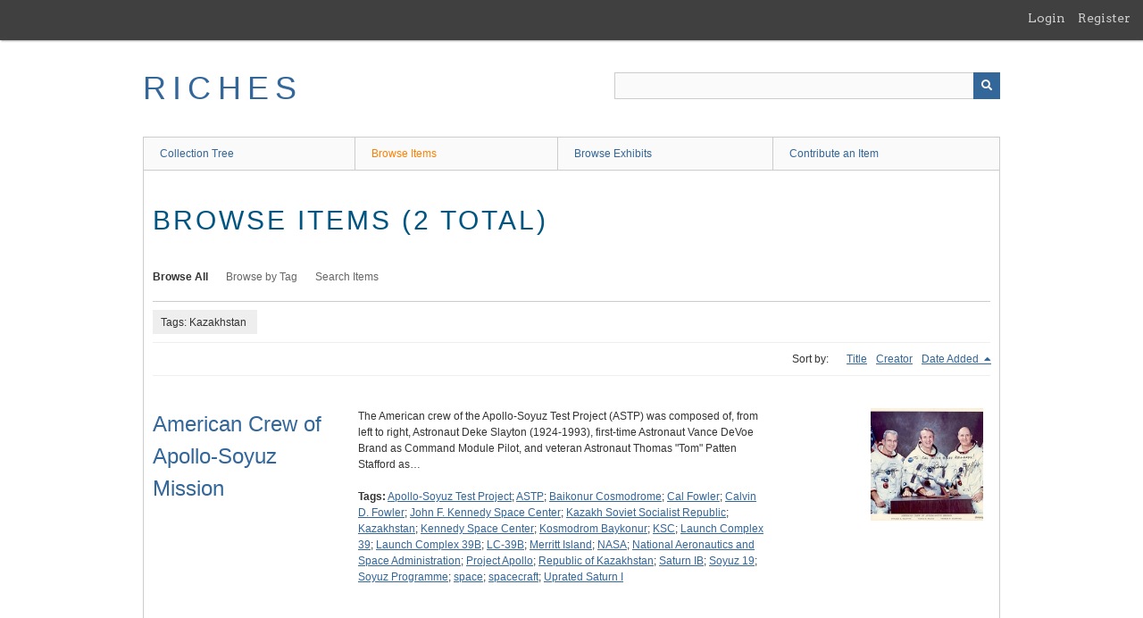

--- FILE ---
content_type: text/html; charset=utf-8
request_url: https://richesmi.cah.ucf.edu/omeka/items/browse?tags=Kazakhstan
body_size: 3119
content:
<!DOCTYPE html>
<html class="" lang="en-US">
<head>
    <meta charset="utf-8">
    <meta name="viewport" content="width=device-width, initial-scale=1" />
           
        <title>Browse Items &middot; RICHES</title>

    <link rel="alternate" type="application/rss+xml" title="Omeka RSS Feed" href="/omeka/items/browse?tags=Kazakhstan&amp;output=rss2" /><link rel="alternate" type="application/atom+xml" title="Omeka Atom Feed" href="/omeka/items/browse?tags=Kazakhstan&amp;output=atom" />
    <script async src="https://www.googletagmanager.com/gtag/js?id=G-8S9MQNYZED"></script>
<script>
  window.dataLayer = window.dataLayer || [];
  function gtag(){dataLayer.push(arguments);}
  gtag('js', new Date());

  gtag('config', "G-8S9MQNYZED");
</script>    <!-- Stylesheets -->
    <link href="/omeka/application/views/scripts/css/public.css?v=3.1.2" media="screen" rel="stylesheet" type="text/css" >
<link href="/omeka/plugins/GuestUser/views/public/css/guest-user.css?v=3.1.2" media="all" rel="stylesheet" type="text/css" >
<link href="//fonts.googleapis.com/css?family=Arvo:400" media="screen" rel="stylesheet" type="text/css" >
<link href="/omeka/application/views/scripts/css/admin-bar.css?v=3.1.2" media="screen" rel="stylesheet" type="text/css" >
<link href="/omeka/application/views/scripts/css/iconfonts.css?v=3.1.2" media="all" rel="stylesheet" type="text/css" >
<link href="/omeka/themes/theme-berlin/css/skeleton.css?v=3.1.2" media="all" rel="stylesheet" type="text/css" >
<link href="/omeka/themes/theme-berlin/css/style.css?v=3.1.2" media="all" rel="stylesheet" type="text/css" >    <!-- JavaScripts -->
                        <script type="text/javascript" src="//ajax.googleapis.com/ajax/libs/jquery/3.6.0/jquery.min.js"></script>
<script type="text/javascript">
    //<!--
    window.jQuery || document.write("<script type=\"text\/javascript\" src=\"\/omeka\/application\/views\/scripts\/javascripts\/vendor\/jquery.js?v=3.1.2\" charset=\"utf-8\"><\/script>")    //-->
</script>
<script type="text/javascript" src="//ajax.googleapis.com/ajax/libs/jqueryui/1.12.1/jquery-ui.min.js"></script>
<script type="text/javascript">
    //<!--
    window.jQuery.ui || document.write("<script type=\"text\/javascript\" src=\"\/omeka\/application\/views\/scripts\/javascripts\/vendor\/jquery-ui.js?v=3.1.2\" charset=\"utf-8\"><\/script>")    //-->
</script>
<script type="text/javascript" src="/omeka/application/views/scripts/javascripts/vendor/jquery.ui.touch-punch.js"></script>
<script type="text/javascript">
    //<!--
    jQuery.noConflict();    //-->
</script>
<script type="text/javascript" src="/omeka/plugins/GuestUser/views/public/javascripts/guest-user.js?v=3.1.2"></script>
<!--[if (gte IE 6)&(lte IE 8)]><script type="text/javascript" src="/omeka/application/views/scripts/javascripts/vendor/selectivizr.js?v=3.1.2"></script><![endif]-->
<script type="text/javascript" src="/omeka/application/views/scripts/javascripts/vendor/respond.js?v=3.1.2"></script>
<script type="text/javascript" src="/omeka/application/views/scripts/javascripts/vendor/jquery-accessibleMegaMenu.js?v=3.1.2"></script>
<script type="text/javascript" src="/omeka/themes/theme-berlin/javascripts/berlin.js?v=3.1.2"></script>
<script type="text/javascript" src="/omeka/application/views/scripts/javascripts/globals.js?v=3.1.2"></script></head>
 <body class="admin-bar items browse">
    <a href="#content" id="skipnav">Skip to main content</a>
    <nav id="admin-bar">

<ul class="navigation">
    <li>
        <a id="menu-guest-user-login" href="/omeka/guest-user/user/login">Login</a>
    </li>
    <li>
        <a id="menu-guest-user-register" href="/omeka/guest-user/user/register">Register</a>
    </li>
</ul></nav>
        <header role="banner">
            <div id='guest-user-register-info'></div>            <div id="site-title"><a href="https://richesmi.cah.ucf.edu/omeka" >RICHES</a>
</div>

            <div id="search-container" role="search">

                                <form id="search-form" name="search-form" action="/omeka/search" aria-label="Search" method="get">    <input type="text" name="query" id="query" value="" title="Query" aria-label="Query" aria-labelledby="search-form query">            <input type="hidden" name="query_type" value="keyword" id="query_type">                <input type="hidden" name="record_types[]" value="Item">                <input type="hidden" name="record_types[]" value="Collection">                <input type="hidden" name="record_types[]" value="Exhibit">                <button name="submit_search" id="submit_search" type="submit" value="Submit" title="Submit" class="button" aria-label="Submit" aria-labelledby="search-form submit_search"><span class="icon" aria-hidden="true"></span></button></form>
            </div>
        </header>

         <div id="primary-nav" role="navigation">
             <ul class="navigation">
    <li>
        <a href="/omeka/collection-tree">Collection Tree</a>
    </li>
    <li class="active">
        <a href="/omeka/items/browse">Browse Items</a>
    </li>
    <li>
        <a href="/omeka/exhibits">Browse Exhibits</a>
    </li>
    <li>
        <a href="/omeka/contribution">Contribute an Item</a>
    </li>
</ul>         </div>

         <div id="mobile-nav" role="navigation" aria-label="Mobile Navigation">
             <ul class="navigation">
    <li>
        <a href="/omeka/collection-tree">Collection Tree</a>
    </li>
    <li class="active">
        <a href="/omeka/items/browse">Browse Items</a>
    </li>
    <li>
        <a href="/omeka/exhibits">Browse Exhibits</a>
    </li>
    <li>
        <a href="/omeka/contribution">Contribute an Item</a>
    </li>
</ul>         </div>
        
    <div id="content" role="main" tabindex="-1">


<h1>Browse Items (2 total)</h1>

<nav class="items-nav navigation secondary-nav">
    <ul class="navigation">
    <li class="active">
        <a href="/omeka/items/browse">Browse All</a>
    </li>
    <li>
        <a href="/omeka/items/tags">Browse by Tag</a>
    </li>
    <li>
        <a href="/omeka/items/search">Search Items</a>
    </li>
</ul></nav>

<div id="item-filters"><ul><li class="tags">Tags: Kazakhstan</li></ul></div>


<div id="sort-links">
    <span class="sort-label">Sort by: </span><ul id="sort-links-list"><li  ><a href="/omeka/items/browse?tags=Kazakhstan&amp;sort_field=Dublin+Core%2CTitle" aria-label="Sort ascending Title" title="Sort ascending">Title <span role="presentation" class="sort-icon"></span></a></li><li  ><a href="/omeka/items/browse?tags=Kazakhstan&amp;sort_field=Dublin+Core%2CCreator" aria-label="Sort ascending Creator" title="Sort ascending">Creator <span role="presentation" class="sort-icon"></span></a></li><li class="sorting desc" ><a href="/omeka/items/browse?tags=Kazakhstan&amp;sort_field=added&amp;sort_dir=a" aria-label="Sorting descending Date Added" title="Sorting descending">Date Added <span role="presentation" class="sort-icon"></span></a></li></ul></div>


<div class="item record">
    <h2><a href="/omeka/items/show/6376" class="permalink">American Crew of Apollo-Soyuz Mission</a></h2>
    <div class="item-meta">
        <div class="item-img">
        <a href="/omeka/items/show/6376"><img src="https://richesmi.cah.ucf.edu/omeka/files/square_thumbnails/981bb02af4790229413f6bd9d563dc8c.jpg" alt="FSCH00150.jpg" title="FSCH00150.jpg"></a>    </div>
    
        <div class="item-description">
        The American crew of the Apollo-Soyuz Test Project (ASTP) was composed of, from left to right, Astronaut Deke Slayton (1924-1993), first-time Astronaut Vance DeVoe Brand as Command Module Pilot, and veteran Astronaut Thomas "Tom" Patten Stafford as…    </div>
    
        <div class="tags"><p><strong>Tags:</strong>
        <a href="/omeka/items/browse?tags=Apollo-Soyuz+Test+Project" rel="tag">Apollo-Soyuz Test Project</a>; <a href="/omeka/items/browse?tags=ASTP" rel="tag">ASTP</a>; <a href="/omeka/items/browse?tags=Baikonur+Cosmodrome" rel="tag">Baikonur Cosmodrome</a>; <a href="/omeka/items/browse?tags=Cal+Fowler" rel="tag">Cal Fowler</a>; <a href="/omeka/items/browse?tags=Calvin+D.+Fowler" rel="tag">Calvin D. Fowler</a>; <a href="/omeka/items/browse?tags=John+F.+Kennedy+Space+Center" rel="tag">John F. Kennedy Space Center</a>; <a href="/omeka/items/browse?tags=Kazakh+Soviet+Socialist+Republic" rel="tag">Kazakh Soviet Socialist Republic</a>; <a href="/omeka/items/browse?tags=Kazakhstan" rel="tag">Kazakhstan</a>; <a href="/omeka/items/browse?tags=Kennedy+Space+Center" rel="tag">Kennedy Space Center</a>; <a href="/omeka/items/browse?tags=Kosmodrom+Baykonur" rel="tag">Kosmodrom Baykonur</a>; <a href="/omeka/items/browse?tags=KSC" rel="tag">KSC</a>; <a href="/omeka/items/browse?tags=Launch+Complex+39" rel="tag">Launch Complex 39</a>; <a href="/omeka/items/browse?tags=Launch+Complex+39B" rel="tag">Launch Complex 39B</a>; <a href="/omeka/items/browse?tags=LC-39B" rel="tag">LC-39B</a>; <a href="/omeka/items/browse?tags=Merritt+Island" rel="tag">Merritt Island</a>; <a href="/omeka/items/browse?tags=NASA" rel="tag">NASA</a>; <a href="/omeka/items/browse?tags=National+Aeronautics+and+Space+Administration" rel="tag">National Aeronautics and Space Administration</a>; <a href="/omeka/items/browse?tags=Project+Apollo" rel="tag">Project Apollo</a>; <a href="/omeka/items/browse?tags=Republic+of+Kazakhstan" rel="tag">Republic of Kazakhstan</a>; <a href="/omeka/items/browse?tags=Saturn+IB" rel="tag">Saturn IB</a>; <a href="/omeka/items/browse?tags=Soyuz+19" rel="tag">Soyuz 19</a>; <a href="/omeka/items/browse?tags=Soyuz+Programme" rel="tag">Soyuz Programme</a>; <a href="/omeka/items/browse?tags=space" rel="tag">space</a>; <a href="/omeka/items/browse?tags=spacecraft" rel="tag">spacecraft</a>; <a href="/omeka/items/browse?tags=Uprated+Saturn+I" rel="tag">Uprated Saturn I</a></p>
    </div>
    
    
    </div><!-- end class="item-meta" -->
</div><!-- end class="item hentry" -->
<div class="item record">
    <h2><a href="/omeka/items/show/6375" class="permalink">Apollo-Soyuz Test Project</a></h2>
    <div class="item-meta">
        <div class="item-img">
        <a href="/omeka/items/show/6375"><img src="https://richesmi.cah.ucf.edu/omeka/files/square_thumbnails/910f4b8cdae80aa21d734c0da9153c9f.jpg" alt="FSCH00149.jpg" title="FSCH00149.jpg"></a>    </div>
    
        <div class="item-description">
        An artist's rendering of the docking of spacecraft in the Apollo-Soyuz Test Project (ASTP). The project was an experiment in cooperation and mating of different technologies from both the United States and the Union of Soviet Socialist Republics…    </div>
    
        <div class="tags"><p><strong>Tags:</strong>
        <a href="/omeka/items/browse?tags=Apollo-Soyuz+Test+Project" rel="tag">Apollo-Soyuz Test Project</a>; <a href="/omeka/items/browse?tags=ASTP" rel="tag">ASTP</a>; <a href="/omeka/items/browse?tags=Baikonur+Cosmodrome" rel="tag">Baikonur Cosmodrome</a>; <a href="/omeka/items/browse?tags=Cal+Fowler" rel="tag">Cal Fowler</a>; <a href="/omeka/items/browse?tags=Calvin+D.+Fowler" rel="tag">Calvin D. Fowler</a>; <a href="/omeka/items/browse?tags=John+F.+Kennedy+Space+Center" rel="tag">John F. Kennedy Space Center</a>; <a href="/omeka/items/browse?tags=Kazakh+Soviet+Socialist+Republic" rel="tag">Kazakh Soviet Socialist Republic</a>; <a href="/omeka/items/browse?tags=Kazakhstan" rel="tag">Kazakhstan</a>; <a href="/omeka/items/browse?tags=Kennedy+Space+Center" rel="tag">Kennedy Space Center</a>; <a href="/omeka/items/browse?tags=Kosmodrom+Baykonur" rel="tag">Kosmodrom Baykonur</a>; <a href="/omeka/items/browse?tags=KSC" rel="tag">KSC</a>; <a href="/omeka/items/browse?tags=Launch+Complex+39" rel="tag">Launch Complex 39</a>; <a href="/omeka/items/browse?tags=Launch+Complex+39B" rel="tag">Launch Complex 39B</a>; <a href="/omeka/items/browse?tags=LC-39B" rel="tag">LC-39B</a>; <a href="/omeka/items/browse?tags=Merritt+Island" rel="tag">Merritt Island</a>; <a href="/omeka/items/browse?tags=NASA" rel="tag">NASA</a>; <a href="/omeka/items/browse?tags=National+Aeronautics+and+Space+Administration" rel="tag">National Aeronautics and Space Administration</a>; <a href="/omeka/items/browse?tags=Project+Apollo" rel="tag">Project Apollo</a>; <a href="/omeka/items/browse?tags=Republic+of+Kazakhstan" rel="tag">Republic of Kazakhstan</a>; <a href="/omeka/items/browse?tags=Saturn+IB" rel="tag">Saturn IB</a>; <a href="/omeka/items/browse?tags=Soyuz+19" rel="tag">Soyuz 19</a>; <a href="/omeka/items/browse?tags=Soyuz+Programme" rel="tag">Soyuz Programme</a>; <a href="/omeka/items/browse?tags=space" rel="tag">space</a>; <a href="/omeka/items/browse?tags=spacecraft" rel="tag">spacecraft</a>; <a href="/omeka/items/browse?tags=Uprated+Saturn+I" rel="tag">Uprated Saturn I</a></p>
    </div>
    
    
    </div><!-- end class="item-meta" -->
</div><!-- end class="item hentry" -->


<div id="outputs">
    <span class="outputs-label">Output Formats</span>
                <p id="output-format-list">
        <a href="/omeka/items/browse?tags=Kazakhstan&amp;output=atom">atom</a>, <a href="/omeka/items/browse?tags=Kazakhstan&amp;output=dc-rdf">dc-rdf</a>, <a href="/omeka/items/browse?tags=Kazakhstan&amp;output=dcmes-xml">dcmes-xml</a>, <a href="/omeka/items/browse?tags=Kazakhstan&amp;output=json">json</a>, <a href="/omeka/items/browse?tags=Kazakhstan&amp;output=omeka-xml">omeka-xml</a>, <a href="/omeka/items/browse?tags=Kazakhstan&amp;output=rss2">rss2</a>        </p>
    </div>


</div><!-- end content -->

<footer role="contentinfo">

    <div id="footer-content" class="center-div">
                        <nav><ul class="navigation">
    <li>
        <a href="/omeka/collection-tree">Collection Tree</a>
    </li>
    <li class="active">
        <a href="/omeka/items/browse">Browse Items</a>
    </li>
    <li>
        <a href="/omeka/exhibits">Browse Exhibits</a>
    </li>
    <li>
        <a href="/omeka/contribution">Contribute an Item</a>
    </li>
</ul></nav>
        <p>Proudly powered by <a href="http://omeka.org">Omeka</a>.</p>

    </div><!-- end footer-content -->

     
</footer>

<script type="text/javascript">
    jQuery(document).ready(function(){
        Omeka.showAdvancedForm();
        Omeka.skipNav();
        Omeka.megaMenu();
        Berlin.dropDown();
    });
</script>

</body>

</html>
